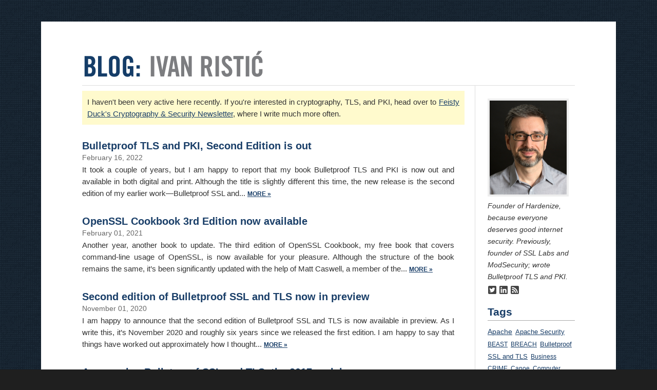

--- FILE ---
content_type: text/html; charset=UTF-8
request_url: https://blog.ivanristic.com/
body_size: 3595
content:
<!DOCTYPE html>
<html>

<head>
  <meta charset="utf-8" />
  
  <title>Ivan Ristić</title>
  
  <link rel="stylesheet" href="/resources/style.css">
  
  <meta name="keywords" content="application security, web application
  security, security, computer security, web application firewall, computer
  security, open source, modsecurity, apache, open source business">
  
  <meta name="description" content="Computer security, open source, and continous publishing for geeks."> 
  
  <meta name="google-site-verification" content="SLuFuwxcqXNJcq_JN7MduHUQ9BpjZcR2ISTmws1kht0" />
 
  <link rel="alternate" type="application/atom+xml" href="/atom.xml">
  
  <script async defer data-domain="blog.ivanristic.com" src="https://plausible.io/js/plausible.js"></script>
  
  <link rel="apple-touch-icon" sizes="180x180" href="/apple-touch-icon.png">
  <link rel="icon" type="image/png" sizes="32x32" href="/favicon-32x32.png">
  <link rel="icon" type="image/png" sizes="16x16" href="/favicon-16x16.png">
  <link rel="manifest" href="/site.webmanifest">
</head>

<body>

<div id="page">

<div id="header">
<a href="/"><img class="ivan-name" width="357" height="60"
src="/resources/ivan_ristic-header-text.png" title="Blog: Ivan Ristić" border="0"></a>
</div>

<div id="main">

<div style="width: 100%; background-color: #FFFACD; padding: 10px">
I haven't been very active here recently. If you're interested in cryptography, TLS, and PKI, head over to <a href="https://www.feistyduck.com/newsletter/">Feisty Duck's Cryptography &amp; Security Newsletter</a>, where I write much more often.
</div>





<div>

<div class="title">	
<a href="/2022/02/bulletproof-tls-and-pki-is-out.html" class="title"><h2>Bulletproof TLS and PKI, Second Edition is out</h2></a>
<div class="date">February 16, 2022</div>
</div>

<p style="padding-top: 0px; margin-top: 0px;">It took a couple of years, but I am happy to report that my book Bulletproof TLS and PKI is now out and available in both digital and print. Although the title is slightly different this time, the new release is the second edition of my earlier work—Bulletproof SSL and...&nbsp;<span class="readMore"><a href="/2022/02/bulletproof-tls-and-pki-is-out.html">MORE&nbsp;&raquo;</a></span>
</p>

</div>



<div>

<div class="title">	
<a href="/2021/02/openssl-cookbook-3ed-now-available.html" class="title"><h2>OpenSSL Cookbook 3rd Edition now available</h2></a>
<div class="date">February 01, 2021</div>
</div>

<p style="padding-top: 0px; margin-top: 0px;">Another year, another book to update. The third edition of OpenSSL Cookbook, my free book that covers command-line usage of OpenSSL, is now available for your pleasure. Although the structure of the book remains the same, it’s been significantly updated with the help of Matt Caswell, a member of the...&nbsp;<span class="readMore"><a href="/2021/02/openssl-cookbook-3ed-now-available.html">MORE&nbsp;&raquo;</a></span>
</p>

</div>



<div>

<div class="title">	
<a href="/2020/11/bulletproof-ssl-and-tls-second-edition-preview.html" class="title"><h2>Second edition of Bulletproof SSL and TLS now in preview</h2></a>
<div class="date">November 01, 2020</div>
</div>

<p style="padding-top: 0px; margin-top: 0px;">I am happy to announce that the second edition of Bulletproof SSL and TLS is now available in preview. As I write this, it’s November 2020 and roughly six years since we released the first edition. I am happy to say that things have worked out approximately how I thought...&nbsp;<span class="readMore"><a href="/2020/11/bulletproof-ssl-and-tls-second-edition-preview.html">MORE&nbsp;&raquo;</a></span>
</p>

</div>



<div>

<div class="title">	
<a href="/2017/07/announcing-bulletproof-ssl-and-tls-2017-revision.html" class="title"><h2>Announcing Bulletproof SSL and TLS, the 2017 revision</h2></a>
<div class="date">July 11, 2017</div>
</div>

<p style="padding-top: 0px; margin-top: 0px;">I am very happy to announce Bulletproof SSL and TLS, the 2017 revision. The manuscript is complete and it’s now undergoing copyediting. We expect that the revision will be fully done by the end of July. Get your updates now if you can’t wait, or in August if you can....&nbsp;<span class="readMore"><a href="/2017/07/announcing-bulletproof-ssl-and-tls-2017-revision.html">MORE&nbsp;&raquo;</a></span>
</p>

</div>



<div>

<div class="title">	
<a href="/2017/07/bulletproof-ssl-and-tls-three-years-later.html" class="title"><h2>Bulletproof SSL and TLS, three years later</h2></a>
<div class="date">July 04, 2017</div>
</div>

<p style="padding-top: 0px; margin-top: 0px;">The last time I wrote about my book Bulleproof SSL and TLS was two years ago, just after publishing the first full revision. Although two years is a long time to go without a blog post, throughout this period I continued to work on the book, keeping it nearly-always up...&nbsp;<span class="readMore"><a href="/2017/07/bulletproof-ssl-and-tls-three-years-later.html">MORE&nbsp;&raquo;</a></span>
</p>

</div>



<div>

<div class="title">	
<a href="/2017/06/ssl-labs-grading-redesign-preview-1.html" class="title"><h2>SSL Labs Grading Redesign (Preview 1)</h2></a>
<div class="date">June 30, 2017</div>
</div>

<p style="padding-top: 0px; margin-top: 0px;">We’re excited to share with you the first preview of our next-generation grading. This is something that’s long overdue but, due to lack of available time, we managed to keep up patching the first-generation grading to keep up with the times. Now, finally, we’re taking the next necessary steps to...&nbsp;<span class="readMore"><a href="/2017/06/ssl-labs-grading-redesign-preview-1.html">MORE&nbsp;&raquo;</a></span>
</p>

</div>



<div>

<div class="title">	
<a href="/2017/04/ssl-labs-distrusts-wosign-and-startcom-certificates.html" class="title"><h2>SSL Labs Distrusts WoSign and StartCom certificates</h2></a>
<div class="date">April 05, 2017</div>
</div>

<p style="padding-top: 0px; margin-top: 0px;">In the second half of 2016, a series of events unfolded that culminated with something many didn’t think was possible (or at least thought very unlikely): a public CA was distrusted. The CA in question was WoSign, a Chinese CA who made some waves by offering free certificates back in...&nbsp;<span class="readMore"><a href="/2017/04/ssl-labs-distrusts-wosign-and-startcom-certificates.html">MORE&nbsp;&raquo;</a></span>
</p>

</div>



<div>

<div class="title">	
<a href="/2017/03/caa-mandated-by-cab-forum.html" class="title"><h2>CAA Mandated by CA/Browser Forum</h2></a>
<div class="date">March 13, 2017</div>
</div>

<p style="padding-top: 0px; margin-top: 0px;">Certification Authority Authorization (CAA), specified in RFC 6844 in 2013, is a proposal to improve the strength of the PKI ecosystem with a new control to restrict which CAs can issue certificates for a particular domain name. Although CAA had been in the proposed-standard state for more than 4 years,...&nbsp;<span class="readMore"><a href="/2017/03/caa-mandated-by-cab-forum.html">MORE&nbsp;&raquo;</a></span>
</p>

</div>



<div>

<div class="title">	
<a href="/2017/02/ticketbleed-detection-added-to-ssl-labs.html" class="title"><h2>Ticketbleed detection added to SSL Labs</h2></a>
<div class="date">February 23, 2017</div>
</div>

<p style="padding-top: 0px; margin-top: 0px;">Ticketbleed is a recently disclosed vulnerability in some F5 load balancers. This problems allows attackers to retrieve up to 31 bytes of process memory, which could potentially include sensitive data (for example private keys). It is similar in nature to Heartbleed (a vulnerability in OpenSSL from 2014), but less severe...&nbsp;<span class="readMore"><a href="/2017/02/ticketbleed-detection-added-to-ssl-labs.html">MORE&nbsp;&raquo;</a></span>
</p>

</div>



<div>

<div class="title">	
<a href="/2017/01/new-in-ssl-labs-1.26.5.html" class="title"><h2>What’s new in SSL Labs 1.26.5</h2></a>
<div class="date">January 13, 2017</div>
</div>

<p style="padding-top: 0px; margin-top: 0px;">Today saw another SSL Labs release, which brings several new features and includes one fix. In this blog post I will discuss what the new features are and why they’re interesting. As always, you’ll find the (recent) history of SSL Labs releases in the change log. Improved cipher suite testing:...&nbsp;<span class="readMore"><a href="/2017/01/new-in-ssl-labs-1.26.5.html">MORE&nbsp;&raquo;</a></span>
</p>

</div>



<div style="font-size: 12px">
<center>
<a href="/archive/"><b>View all posts &raquo;</b></a>
</center></div>

<!-- /main -->
</div> 

<div id="right">
<div style="padding-top: 25px; font-size: 14px">
	
<div>
<img src="/resources/ivan_ristic-photo_normal.jpg" width="150" height="183" style="border: 4px solid #eeeeee">
</div>	
	
<div>
<i>Founder of Hardenize, because everyone deserves good internet security. Previously, founder of SSL Labs and ModSecurity; wrote Bulletproof TLS
and PKI.</i>
</div>
	
<div style="padding-top: 5px">
<a href="https://www.twitter.com/ivanristic"><img src="/resources/twitter-icon.png"
	width="18" height="18" border="0"></a>
<a href="http://www.linkedin.com/in/ivanr"><img src="/resources/linkedin-icon.png"
	width="18" height="18" border="0"></a>
<a href="/atom.xml"><img src="/resources/rss-icon.png"
	width="18" height="18" border="0"></a>
</div>



<h2 class="module-header">Tags</h2>
<div style="font-size: 12px; padding-top: 10px">
<span style="font-size: 114%"><a href="/apache/">Apache</a></span>&nbsp;
<span style="font-size: 106%"><a href="/apache_security/">Apache Security</a></span>&nbsp;
<span style="font-size: 103%"><a href="/beast/">BEAST</a></span>&nbsp;
<span style="font-size: 100%"><a href="/breach/">BREACH</a></span>&nbsp;
<span style="font-size: 111%"><a href="/bulletproof_ssl_and_tls/">Bulletproof SSL and TLS</a></span>&nbsp;
<span style="font-size: 104%"><a href="/business/">Business</a></span>&nbsp;
<span style="font-size: 101%"><a href="/crime/">CRIME</a></span>&nbsp;
<span style="font-size: 100%"><a href="/canoe/">Canoe</a></span>&nbsp;
<span style="font-size: 101%"><a href="/computer_misuse_act/">Computer Misuse Act</a></span>&nbsp;
<span style="font-size: 100%"><a href="/docbook/">DocBook</a></span>&nbsp;
<span style="font-size: 108%"><a href="/feisty_duck/">Feisty Duck</a></span>&nbsp;
<span style="font-size: 102%"><a href="/firefox/">Firefox</a></span>&nbsp;
<span style="font-size: 101%"><a href="/forward_secrecy/">Forward Secrecy</a></span>&nbsp;
<span style="font-size: 102%"><a href="/humour/">Humour</a></span>&nbsp;
<span style="font-size: 102%"><a href="/ironbee/">IronBee</a></span>&nbsp;
<span style="font-size: 102%"><a href="/ironbee_blog/">IronBee Blog</a></span>&nbsp;
<span style="font-size: 100%"><a href="/libhtp/">LibHTP</a></span>&nbsp;
<span style="font-size: 100%"><a href="/lua/">Lua</a></span>&nbsp;
<span style="font-size: 114%"><a href="/modsecurity/">ModSecurity</a></span>&nbsp;
<span style="font-size: 111%"><a href="/modsecurity_blog/">ModSecurity Blog</a></span>&nbsp;
<span style="font-size: 103%"><a href="/modsecurity_handbook/">ModSecurity Handbook</a></span>&nbsp;
<span style="font-size: 101%"><a href="/mysql/">MySQL</a></span>&nbsp;
<span style="font-size: 100%"><a href="/nginx/">Nginx</a></span>&nbsp;
<span style="font-size: 111%"><a href="/open_source/">Open Source</a></span>&nbsp;
<span style="font-size: 100%"><a href="/openssl/">OpenSSL</a></span>&nbsp;
<span style="font-size: 102%"><a href="/openssl_cookbook/">OpenSSL Cookbook</a></span>&nbsp;
<span style="font-size: 101%"><a href="/pci/">PCI</a></span>&nbsp;
<span style="font-size: 101%"><a href="/poodle/">POODLE</a></span>&nbsp;
<span style="font-size: 101%"><a href="/qualys/">Qualys</a></span>&nbsp;
<span style="font-size: 105%"><a href="/rc4/">RC4</a></span>&nbsp;
<span style="font-size: 200%"><a href="/ssl/">SSL</a></span>&nbsp;
<span style="font-size: 152%"><a href="/ssl_labs/">SSL Labs</a></span>&nbsp;
<span style="font-size: 102%"><a href="/ssl_pulse/">SSL Pulse</a></span>&nbsp;
<span style="font-size: 100%"><a href="/secure_programming/">Secure programming</a></span>&nbsp;
<span style="font-size: 114%"><a href="/security/">Security</a></span>&nbsp;
<span style="font-size: 101%"><a href="/uk/">UK</a></span>&nbsp;
<span style="font-size: 108%"><a href="/web_application_firewalls/">Web Application Firewalls</a></span>&nbsp;
<span style="font-size: 100%"><a href="/writing/">Writing</a></span>&nbsp;
<span style="font-size: 100%"><a href="/xss/">XSS</a></span>&nbsp;
<span style="font-size: 105%"><a href="/sslhaf/">sslhaf</a></span>&nbsp;

</div>

<a href="/archive/"><h2>Archive</h2></a>

</div>

<!-- /right -->
</div> 

<br clear="all">

<!-- /page -->
</div> 

</body>

</html>


--- FILE ---
content_type: text/css
request_url: https://blog.ivanristic.com/resources/style.css
body_size: 973
content:
	
	body { 	 
		font-family: Arial, Helvetica, sans-serif;
		font-size: 100%; 		
		min-width: 980px;		
		background: url(/resources/background.png) repeat fixed #1f1f1f;
		padding: 34px 0;		
	}
	
	a {
		color: #193E68;
	}
	
	a:visited {		
		color: #6e2a3b;
	}
	
	#page {
		width: 960px; 			
		margin: 0 auto;
		font-size: 15px;
		line-height: 23px;
		color: #333333;
		background: #ffffff;
		padding: 80px;		
	}
	
	#header {
		margin-top: -30px;				
		border-bottom: 1px solid #dddddd;
		padding-bottom: 0px;
	}
	
	#header .ivan-photo {
		margin-right: 15px;		
		border: 2px solid #193E68;		
	}
	
	#header .ivan-name {
		padding-bottom: 8px;
	}
	
	#main {
		float: left;
		text-align: justify;
		width: 725px;
		padding-top: 10px;
		padding-right: 40px;				
		border-right: 1px solid #dddddd;
	}
	
	#main h1 {		
		color: #193E68;
		margin-bottom: 0px;
		font-size: 155%;
        line-height: 120%;
        text-align: left;
		text-decorations: none;
	}
	
	#main h2, h3 {		
		color: #193E68;
		margin-top: 30px;
		margin-bottom: 0px;
		padding-bottom: 0px;
		font-size: 130%;
        line-height: 120%;
	}
	
	#main .title {		
		xmargin-top: 40px;
	}
	
	#main .date {
		margin-top: 0px;
		padding-top: 0px;
		font-size: 14px;
		color: #666666;
	}
	
	#main .text-after {
		border-top: 1px solid #dddddd;
		padding-top: 5px;
		font-size: 80%;
		color: #888888;
	}

        .entry {
                margin-bottom: 35px;
        }

        .entry-footer {
                border-top: 1px solid #dddddd;
                font-size: 14px;
                color: #666666;
                
        }

        .entry-footer-info {
                padding-top: 0px;
                margin-top: 5px;
        }

        .see-also {
        	border-top: 1px solid #dddddd;
        	padding-top: 10px;
        	padding-bottom: 0px;
        }
	
	#right {
		float: right;
		width: 170px;                
	}

        .comments {
                margin-top: 20px;
                padding: 20px;
                padding-top: 1px;
                background-color: #f0f0f0;
        }

        .comment {
                font-size: 13px;
                line-height: 150%;
                margin: 0px;
        }

        .comments-info {
                font-size: 12px;
        }

        h2.comments-open-header {
                font-size: 130%;
        }

        h3.comments-header {
                color: #193E68;
                padding-bottom: 5px;
		margin-bottom: 15px;
		font-size: 130%; 
                border-bottom: 1px solid #dddddd;
        }

        .comment-footer {
                padding-top: 5px;
                border-top: 1px solid #dddddd;
                font-size: 12px;
                color: #888888;
                margin-bottom: 25px;
        }

.comment-content {
margin: 0px;
padding: 0px;
}

.comment-text {
    width: 600px;
}

.content-nav {
    font-size: 12px;
    padding-top: 0px;
    margin-top: 0px;
    text-align: center;
}

.module {
	position: relative;
	overflow: hidden;
	width: 100%;
}

h2.module-header {
    margin-top: 15px;
    color: #193E68;
    padding-bottom: 5px;
    border-bottom: 1px solid #aaaaaa;
    margin-bottom: 0px;
}

.module-content {
	position: relative;
	margin: 0px;
}

.module-list,
.archive-list {
	margin: 0;
	padding: 0;
	list-style: none;
}

.module-list-item,
.archive-list-item {
	margin-top: 5px;
	margin-bottom: 5px;
}

.module-more {
	text-align: right;
}

.module-category-cloud {
    font-size: 13px;
}

.module-category-cloud .module-list {
	margin-right: 0;
	margin-left: 0;
}

.module-category-cloud .module-list-item {
	display: inline;
	margin: 0 5px 0 0;
	padding: 0;
	line-height: 1.2em;
	background: none;
}

.module-category-cloud .cloud-weight-1  { font-size: 0.9em; }
.module-category-cloud .cloud-weight-2  { font-size: 0.95em; }
.module-category-cloud .cloud-weight-3  { font-size: 1em; }
.module-category-cloud .cloud-weight-4  { font-size: 1.125em; }
.module-category-cloud .cloud-weight-5  { font-size: 1.25em; }
.module-category-cloud .cloud-weight-6  { font-size: 1.375em; }
.module-category-cloud .cloud-weight-7  { font-size: 1.5em; }
.module-category-cloud .cloud-weight-8  { font-size: 1.625em; }
.module-category-cloud .cloud-weight-9  { font-size: 1.75em; }
.module-category-cloud .cloud-weight-10 { font-size: 1.75em; }

.typelist-plain .module-list,
.typelist-plain .archive-list {
	list-style: none;
}

.typelist-plain .module-list-item,
.typelist-plain .archive-list-item {
	padding: 0;
	background: none;
}
	
.archive-list {
    list-style-type: none;
    padding-bottom: 2px;
}

.archive-time {
    color: #666666;
    font-size: 12px;
}

h3.archive-year {
/*    color: #193E68;
    font-weight: bold;
    font-size: 18px; */
}

.post-navigation {
    width: 720px;
    text-align: center;
    font-size: 12px;
}

a.title {
    text-decoration: none;
}

a.title:hover {
    text-decoration: underline;
}

.readMore {
	font-size: 12px;
	font-weight: bold;
}

pre {
    white-space: pre-wrap;
}

li {
    text-align: left;
}